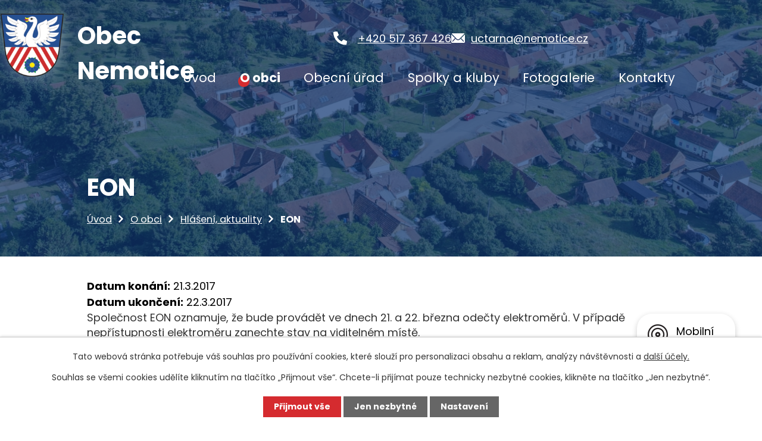

--- FILE ---
content_type: text/html; charset=utf-8
request_url: https://www.nemotice.cz/hlaseni-aktuality/eon-226577
body_size: 7524
content:
<!DOCTYPE html>
<html lang="cs" data-lang-system="cs">
	<head>



		<!--[if IE]><meta http-equiv="X-UA-Compatible" content="IE=EDGE"><![endif]-->
			<meta name="viewport" content="width=device-width, initial-scale=1, user-scalable=yes">
			<meta http-equiv="content-type" content="text/html; charset=utf-8" />
			<meta name="robots" content="index,follow" />
			<meta name="author" content="Antee s.r.o." />
			<meta name="description" content="Společnost EON oznamuje, že bude provádět ve dnech 21. a 22. března odečty elektroměrů. V případě nepřístupnosti elektroměru zanechte stav na viditelném místě." />
			<meta name="keywords" content="Obec Nemotice" />
			<meta name="viewport" content="width=device-width, initial-scale=1, user-scalable=yes" />
<title>EON | Obec Nemotice</title>

		<link rel="stylesheet" type="text/css" href="https://cdn.antee.cz/jqueryui/1.8.20/css/smoothness/jquery-ui-1.8.20.custom.css?v=2" integrity="sha384-969tZdZyQm28oZBJc3HnOkX55bRgehf7P93uV7yHLjvpg/EMn7cdRjNDiJ3kYzs4" crossorigin="anonymous" />
		<link rel="stylesheet" type="text/css" href="/style.php?nid=VklX&amp;ver=1768399196" />
		<link rel="stylesheet" type="text/css" href="/css/libs.css?ver=1768399900" />
		<link rel="stylesheet" type="text/css" href="https://cdn.antee.cz/genericons/genericons/genericons.css?v=2" integrity="sha384-DVVni0eBddR2RAn0f3ykZjyh97AUIRF+05QPwYfLtPTLQu3B+ocaZm/JigaX0VKc" crossorigin="anonymous" />

		<script src="/js/jquery/jquery-3.0.0.min.js" ></script>
		<script src="/js/jquery/jquery-migrate-3.1.0.min.js" ></script>
		<script src="/js/jquery/jquery-ui.min.js" ></script>
		<script src="/js/jquery/jquery.ui.touch-punch.min.js" ></script>
		<script src="/js/libs.min.js?ver=1768399900" ></script>
		<script src="/js/ipo.min.js?ver=1768399889" ></script>
			<script src="/js/locales/cs.js?ver=1768399196" ></script>

			<script src='https://www.google.com/recaptcha/api.js?hl=cs&render=explicit' ></script>

		<link href="/uredni-deska?action=atom" type="application/atom+xml" rel="alternate" title="Úřední deska">
		<link href="/hlaseni-aktuality?action=atom" type="application/atom+xml" rel="alternate" title="Hlášení, aktuality">
		<link href="/povodnova-ochrana-krizove-rizeni?action=atom" type="application/atom+xml" rel="alternate" title="Povodňová ochrana, krizové řízení">
		<link href="/dotace-a-projekty?action=atom" type="application/atom+xml" rel="alternate" title="Dotace a projekty">
<meta name="format-detection" content="telephone=no">
<link rel="preconnect" href="https://fonts.googleapis.com">
<link rel="preconnect" href="https://fonts.gstatic.com" crossorigin>
<link href="https://fonts.googleapis.com/css2?family=Poppins:wght@400;700&amp;display=fallback" rel="stylesheet">
<link href="/image.php?nid=785&amp;oid=9781875&amp;width=32" rel="icon" type="image/png">
<link rel="shortcut icon" href="/image.php?nid=785&amp;oid=9781875&amp;width=32">
<script>
ipo.api.live("body", function(el){
//přesun patičky
$(el).find("#ipocopyright").insertAfter("#ipocontainer");
//přidání třídy action-button pro backlink
$(el).find(".backlink").addClass("action-button");
});
//zjištění počet položek submenu
ipo.api.live('#ipotopmenuwrapper ul.topmenulevel2', function(el) {
$(el).find("> li").each(function( index, es ) {
if(index == 9)
{
$(el).addClass("two-column");
}
});
});
//označení položek, které mají submenu
ipo.api.live('#ipotopmenu ul.topmenulevel1 li.topmenuitem1', function(el) {
var submenu = $(el).find("ul.topmenulevel2");
if ($(window.innerWidth <= 1024)){
if (submenu.length) {
$(el).addClass("hasSubmenu");
$(el).find("> a").after("<span class='open-submenu' />");
}
if ($(el).hasClass('active')){
$(el).find(".open-submenu").addClass("see-more");
}
}
});
//wrapnutí spanu do poležek první úrovně
ipo.api.live('#ipotopmenu ul.topmenulevel1 li.topmenuitem1 > a', function(el) {
if ($(window.innerWidth <= 1024)) {
$(el).wrapInner("<span>");
}
});
//rozbaleni menu
$(function() {
if ($(window.innerWidth <= 1024)) {
$(".topmenulevel1 > li.hasSubmenu .open-submenu").click(function(e) {
$(this).toggleClass("see-more");
if($(this).hasClass("see-more")) {
$("ul.topmenulevel2").css("display","none");
$(this).next("ul.topmenulevel2").css("display","block");
$(".topmenulevel1 > li > a").removeClass("see-more");
$(this).addClass("see-more");
} else {
$(this).removeClass("see-more");
$(this).next("ul.topmenulevel2").css("display","none");
}
});
}
});
//přesunutí H1
ipo.api.live('body', function(el) {
if(( !document.getElementById('page9687605') ) && ($("#system-menu").length != 1)) {
if ($(window).width() >= 1025) {
$(el).find("h1").prependTo("#iponavigation");
}
}
});
//zjištění zda se jedná o stránku gdpr
ipo.api.live('body', function(el) {
if( $(el).find(".view-personalDataProcessing.content").length ) {
$(el).addClass("gdpr-site");
}
});
//převod úvodní fotky na drobečkovou navigaci
ipo.api.live('body', function(el) {
if( ( !document.getElementById('page9687605') ) &&  (!$(el).find(".ipopagetext .error").length ) ){
if( $(el).find(".subpage-background").length && window.innerWidth >= 1025 ) {
var image_back = $(el).find(".subpage-background .boxImage > div").attr("style");
$(el).find("#iponavigation").attr("style", image_back);
}
}
});
//zjištění zda se jedná o stránku 404
ipo.api.live('body', function(el) {
if( $(el).find(".ipopagetext .error").length )
{
$(el).addClass("error-page");
}
});
</script>
<link rel="preload" href="/image.php?nid=785&amp;oid=9739701&amp;width=69" as="image">


	</head>

	<body id="page2589471" class="subpage2589471 subpage41361"
			
			data-nid="785"
			data-lid="CZ"
			data-oid="2589471"
			data-layout-pagewidth="1024"
			
			data-slideshow-timer="3"
			 data-ipo-article-id="226577"
						
				
				data-layout="responsive" data-viewport_width_responsive="1024"
			>



							<div id="snippet-cookiesConfirmation-euCookiesSnp">			<div id="cookieChoiceInfo" class="cookie-choices-info template_1">
					<p>Tato webová stránka potřebuje váš souhlas pro používání cookies, které slouží pro personalizaci obsahu a reklam, analýzy návštěvnosti a 
						<a class="cookie-button more" href="https://navody.antee.cz/cookies" target="_blank">další účely.</a>
					</p>
					<p>
						Souhlas se všemi cookies udělíte kliknutím na tlačítko „Přijmout vše“. Chcete-li přijímat pouze technicky nezbytné cookies, klikněte na tlačítko „Jen nezbytné“.
					</p>
				<div class="buttons">
					<a class="cookie-button action-button ajax" id="cookieChoiceButton" rel=”nofollow” href="/hlaseni-aktuality/eon-226577?do=cookiesConfirmation-acceptAll">Přijmout vše</a>
					<a class="cookie-button cookie-button--settings action-button ajax" rel=”nofollow” href="/hlaseni-aktuality/eon-226577?do=cookiesConfirmation-onlyNecessary">Jen nezbytné</a>
					<a class="cookie-button cookie-button--settings action-button ajax" rel=”nofollow” href="/hlaseni-aktuality/eon-226577?do=cookiesConfirmation-openSettings">Nastavení</a>
				</div>
			</div>
</div>				<div id="ipocontainer">

			<div class="menu-toggler">

				<span>Menu</span>
				<span class="genericon genericon-menu"></span>
			</div>

			<span id="back-to-top">

				<i class="fa fa-angle-up"></i>
			</span>

			<div id="ipoheader">

				

<div class="subpage-background">
	
		 
		<div class="boxImage">
			<div style="background-image:url(/image.php?oid=9811822&amp;nid=785&amp;width=2000);"></div>
		</div>
		 
		
	
</div>

<div class="header_container">
	<div class="header_erb">
		<a href="/" class="header-link">
			<img src="/image.php?nid=785&amp;oid=9739694&amp;width=184" width="184" height="184" alt="Erb">
			<span>Obec Nemotice</span>
		</a>
	</div>
	<div class="line"></div>
	<div class="header_links">
		<a href="tel:+420517367426">+420 517 367 426</a>
		<a href="mailto:uctarna@nemotice.cz">uctarna@nemotice.cz</a>
	</div>
</div>			</div>

			<div id="ipotopmenuwrapper">

				<div id="ipotopmenu">
<h4 class="hiddenMenu">Horní menu</h4>
<ul class="topmenulevel1"><li class="topmenuitem1 noborder" id="ipomenu9687605"><a href="/">Úvod</a></li><li class="topmenuitem1 active" id="ipomenu41361"><a href="/o-obci">O obci</a><ul class="topmenulevel2"><li class="topmenuitem2 active" id="ipomenu2589471"><a href="/hlaseni-aktuality">Hlášení, aktuality</a></li><li class="topmenuitem2" id="ipomenu41362"><a href="/historie">Historie</a></li><li class="topmenuitem2" id="ipomenu41363"><a href="/zajimavosti">Zajímavosti</a></li><li class="topmenuitem2" id="ipomenu5766313"><a href="/mistni-knihovna">Místní knihovna</a></li><li class="topmenuitem2" id="ipomenu40440"><a href="/kde-nas-najdete">Kde nás najdete</a></li><li class="topmenuitem2" id="ipomenu884529"><a href="/czech-point">Czech POINT</a></li><li class="topmenuitem2" id="ipomenu2280355"><a href="/informace-obcanum">Informace občanům</a></li><li class="topmenuitem2" id="ipomenu8280745"><a href="/mobilni-rozhlas">Mobilní Rozhlas</a></li><li class="topmenuitem2" id="ipomenu4061774"><a href="/ke-stazeni">Ke stažení</a></li><li class="topmenuitem2" id="ipomenu41364"><a href="/zpravodaj">Zpravodaj</a></li><li class="topmenuitem2" id="ipomenu4493268"><a href="/povodnova-ochrana-krizove-rizeni">Povodňová ochrana, krizové řízení</a></li></ul></li><li class="topmenuitem1" id="ipomenu40431"><a href="/obecni-urad">Obecní úřad</a><ul class="topmenulevel2"><li class="topmenuitem2" id="ipomenu40432"><a href="/zakladni-informace">Základní informace</a></li><li class="topmenuitem2" id="ipomenu40433"><a href="/popis-uradu">Popis úřadu</a></li><li class="topmenuitem2" id="ipomenu8438870"><a href="/povinne-zverejnovane-informace">Povinně zveřejňované informace</a><ul class="topmenulevel3"><li class="topmenuitem3" id="ipomenu8438887"><a href="/zasady-zpracovani-osobnich-udaju-obce-nemotice">Zásady zpracování osobních údajů obce Nemotice</a></li></ul></li><li class="topmenuitem2" id="ipomenu40434"><a href="/poskytovani-informaci-prijem-podani">Poskytování informací, příjem podání</a></li><li class="topmenuitem2" id="ipomenu40435"><a href="/vyhlasky-zakony-a-usneseni-zastupitelstva">Vyhlášky, zákony a usnesení zastupitelstva</a></li><li class="topmenuitem2" id="ipomenu40436"><a href="/ekonomika-a-finance">Ekonomika a finance</a></li><li class="topmenuitem2" id="ipomenu40437"><a href="/elektronicka-podatelna">Elektronická podatelna</a></li><li class="topmenuitem2" id="ipomenu8457342"><a href="https://cro.justice.cz/" target="_blank">Registr oznámení</a></li><li class="topmenuitem2" id="ipomenu9846727"><a href="https://www.vhodne-uverejneni.cz/profil/00292133" target="_blank">Veřejné zakázky</a></li><li class="topmenuitem2" id="ipomenu2046421"><a href="/uredni-deska">Úřední deska</a></li><li class="topmenuitem2" id="ipomenu9846813"><a href="/dotace-a-projekty">Dotace a projekty</a></li></ul></li><li class="topmenuitem1" id="ipomenu41365"><a href="/spolky-a-kluby">Spolky a kluby</a><ul class="topmenulevel2"><li class="topmenuitem2" id="ipomenu3725047"><a href="/tj-sokol-nemotice">Tj Sokol Nemotice</a></li><li class="topmenuitem2" id="ipomenu2137551"><a href="/sdh-nemotice">SDH Nemotice</a></li><li class="topmenuitem2" id="ipomenu2137553"><a href="/divadelni-spolecnost-tri-z-jedne">Divadelní společnost Tři z jedné</a></li><li class="topmenuitem2" id="ipomenu2137558"><a href="/honebni-spolecnost">Honební společnost</a></li><li class="topmenuitem2" id="ipomenu2183323"><a href="/rimskokatolicka-farnost">Římskokatolická farnost</a></li></ul></li><li class="topmenuitem1" id="ipomenu4377685"><a href="/fotogalerie">Fotogalerie</a></li><li class="topmenuitem1" id="ipomenu9687607"><a href="/kontakty">Kontakty</a></li></ul>
					<div class="cleartop"></div>
				</div>
			</div>
			<div id="ipomain">
				<div class="data-aggregator-calendar" id="data-aggregator-calendar-10767199">
	<h4 class="newsheader">Kalendář akcí</h4>
	<div class="newsbody">
<div id="snippet-mainSection-dataAggregatorCalendar-10767199-cal"><div class="blog-cal ui-datepicker-inline ui-datepicker ui-widget ui-widget-content ui-helper-clearfix ui-corner-all">
	<div class="ui-datepicker-header ui-widget-header ui-helper-clearfix ui-corner-all">
		<a class="ui-datepicker-prev ui-corner-all ajax" href="/hlaseni-aktuality/eon-226577?mainSection-dataAggregatorCalendar-10767199-date=202601&amp;do=mainSection-dataAggregatorCalendar-10767199-reload" title="Předchozí měsíc">
			<span class="ui-icon ui-icon-circle-triangle-w">Předchozí</span>
		</a>
		<a class="ui-datepicker-next ui-corner-all ajax" href="/hlaseni-aktuality/eon-226577?mainSection-dataAggregatorCalendar-10767199-date=202603&amp;do=mainSection-dataAggregatorCalendar-10767199-reload" title="Následující měsíc">
			<span class="ui-icon ui-icon-circle-triangle-e">Následující</span>
		</a>
		<div class="ui-datepicker-title">Únor 2026</div>
	</div>
	<table class="ui-datepicker-calendar">
		<thead>
			<tr>
				<th title="Pondělí">P</th>
				<th title="Úterý">Ú</th>
				<th title="Středa">S</th>
				<th title="Čtvrtek">Č</th>
				<th title="Pátek">P</th>
				<th title="Sobota">S</th>
				<th title="Neděle">N</th>
			</tr>

		</thead>
		<tbody>
			<tr>

				<td>

						<span class="tooltip ui-state-default ui-datepicker-other-month">26</span>
				</td>
				<td>

						<span class="tooltip ui-state-default ui-datepicker-other-month">27</span>
				</td>
				<td>

						<span class="tooltip ui-state-default ui-datepicker-other-month">28</span>
				</td>
				<td>

						<span class="tooltip ui-state-default ui-datepicker-other-month">29</span>
				</td>
				<td>

						<span class="tooltip ui-state-default ui-datepicker-other-month">30</span>
				</td>
				<td>

						<span class="tooltip ui-state-default saturday day-off ui-datepicker-other-month">31</span>
				</td>
				<td>

						<span class="tooltip ui-state-default sunday day-off">1</span>
				</td>
			</tr>
			<tr>

				<td>

						<span class="tooltip ui-state-default ui-state-highlight ui-state-active">2</span>
				</td>
				<td>

						<span class="tooltip ui-state-default">3</span>
				</td>
				<td>

						<span class="tooltip ui-state-default">4</span>
				</td>
				<td>

						<span class="tooltip ui-state-default">5</span>
				</td>
				<td>

						<span class="tooltip ui-state-default">6</span>
				</td>
				<td>

					<a data-tooltip-content="#tooltip-content-calendar-20260207-10767199" class="tooltip ui-state-default saturday day-off" href="/hlaseni-aktuality?id=1119783&amp;action=detail&amp;oid=2589471&amp;nid=785" title="Ostatkový průvod obcí">7</a>
					<div class="tooltip-wrapper">
						<div id="tooltip-content-calendar-20260207-10767199">
							<div>Ostatkový průvod obcí</div>
						</div>
					</div>
				</td>
				<td>

						<span class="tooltip ui-state-default sunday day-off">8</span>
				</td>
			</tr>
			<tr>

				<td>

						<span class="tooltip ui-state-default">9</span>
				</td>
				<td>

						<span class="tooltip ui-state-default">10</span>
				</td>
				<td>

						<span class="tooltip ui-state-default">11</span>
				</td>
				<td>

						<span class="tooltip ui-state-default">12</span>
				</td>
				<td>

						<span class="tooltip ui-state-default">13</span>
				</td>
				<td>

						<span class="tooltip ui-state-default saturday day-off">14</span>
				</td>
				<td>

						<span class="tooltip ui-state-default sunday day-off">15</span>
				</td>
			</tr>
			<tr>

				<td>

						<span class="tooltip ui-state-default">16</span>
				</td>
				<td>

						<span class="tooltip ui-state-default">17</span>
				</td>
				<td>

						<span class="tooltip ui-state-default">18</span>
				</td>
				<td>

						<span class="tooltip ui-state-default">19</span>
				</td>
				<td>

						<span class="tooltip ui-state-default">20</span>
				</td>
				<td>

						<span class="tooltip ui-state-default saturday day-off">21</span>
				</td>
				<td>

						<span class="tooltip ui-state-default sunday day-off">22</span>
				</td>
			</tr>
			<tr>

				<td>

						<span class="tooltip ui-state-default">23</span>
				</td>
				<td>

						<span class="tooltip ui-state-default">24</span>
				</td>
				<td>

						<span class="tooltip ui-state-default">25</span>
				</td>
				<td>

						<span class="tooltip ui-state-default">26</span>
				</td>
				<td>

						<span class="tooltip ui-state-default">27</span>
				</td>
				<td>

						<span class="tooltip ui-state-default saturday day-off">28</span>
				</td>
				<td>

						<span class="tooltip ui-state-default sunday day-off ui-datepicker-other-month">1</span>
				</td>
			</tr>
		</tbody>
	</table>
</div>
</div>	</div>
</div>

				<div id="ipomainframe">
					<div id="ipopage">
<div id="iponavigation">
	<h5 class="hiddenMenu">Drobečková navigace</h5>
	<p>
			<a href="/">Úvod</a> <span class="separator">&gt;</span>
			<a href="/o-obci">O obci</a> <span class="separator">&gt;</span>
			<a href="/hlaseni-aktuality">Hlášení, aktuality</a> <span class="separator">&gt;</span>
			<span class="currentPage">EON</span>
	</p>

</div>
						<div class="ipopagetext">
							<div class="blog view-detail content">
								
								<h1>EON</h1>

<div id="snippet--flash"></div>
								
																	

<hr class="cleaner">




<hr class="cleaner">

<div class="article">
			<div class="dates table-row auto">
			<span class="box-by-content">Datum konání:</span>
			<div class="type-datepicker">21.3.2017</div>
		</div>
				<div class="dates table-row auto">
			<span class="box-by-content">Datum ukončení:</span>
			<div class="type-datepicker">22.3.2017</div>
		</div>
			

	<div class="paragraph text clearfix">
<p>Společnost EON oznamuje, že bude provádět ve dnech 21. a 22. března odečty elektroměrů. V případě nepřístupnosti elektroměru zanechte stav na viditelném místě.</p>	</div>
		
<div id="snippet--images"><div class="images clearfix">

	</div>
</div>


<div id="snippet--uploader"></div>			<div class="article-footer">
													<div class="published"><span>Publikováno:</span> 14. 3. 2017 19:32</div>

					</div>
	
</div>

<hr class="cleaner">
<div class="content-paginator clearfix">
	<span class="linkprev">
		<a href="/hlaseni-aktuality/jukka-prodej-stromku-227470">

			<span class="linkprev-chevron">
				<i class="fa fa-angle-left"></i>
			</span>
			<span class="linkprev-text">
				<span class="linkprev-title">JUKKA - prodej…</span>
				<span class="linkprev-date">Datum konání: 21. 3. 2017 </span>
			</span>
		</a>
	</span>
	<span class="linkback">
		<a href='/hlaseni-aktuality'>
			<span class="linkback-chevron">
				<i class="fa fa-undo"></i>
			</span>
			<span class="linkback-text">
				<span>Zpět na přehled</span>
			</span>
		</a>
	</span>
	<span class="linknext">
		<a href="/hlaseni-aktuality/kamenicke-prace-226576">

			<span class="linknext-chevron">
				<i class="fa fa-angle-right"></i>
			</span>
			<span class="linknext-text">
				<span class="linknext-title">Kamenické práce</span>
				<span class="linknext-date">Datum konání: 15. 3. 2017 </span>
			</span>
		</a>
	</span>
</div>

		
															</div>
						</div>
					</div>


					

					

					<div class="hrclear"></div>
					<div id="ipocopyright">
<div class="copyright">
	<div class="footer">
	<div class="erb">
		<a href="/" class="erb_container flex-container">
			<img src="/image.php?nid=785&amp;oid=9739701&amp;width=69" width="69" height="69" alt="Erb">
			<h2>Obec Nemotice</h2>
		</a>
	</div>
	<div class="footer_content flex-container">
		<div class="footer_info">
			<div>
				<p><strong>Adresa</strong></p>
				<p>Nemotice 66, 683 33 Nesovice,<br> okres Vyškov</p></div>
			<div class="footer_links">
				<a href="tel:+420517367426">+420 517 367 426</a>
				<a href="mailto:uctarna@nemotice.cz">uctarna@nemotice.cz</a>
			</div>
			<div>
				<p><strong>Úřední hodiny</strong></p>
				<p>Pondělí a Středa:<br> 8:00 - 12:00, 13:00 - 17:00</p>
			</div>
		</div>
		<div class="footer_map">
			<a href="https://goo.gl/maps/zPRmEjrA23qP7x4j7" target="_blank" rel="noopener noreferrer" class="map_link">
				<img src="/file.php?nid=785&amp;oid=9739695&amp;width=499" width="499" height="288" alt="Mapa">
				<span>Kde nas najdete?</span>
			</a>
			<a href="https://goo.gl/maps/zPRmEjrA23qP7x4j7" target="_blank" rel="noopener noreferrer" class="action-button">Kde nas najdete?</a>
		</div>
	</div>
</div>
<div class="antee_copyright">
	© 2026 Nemotice, <a href="mailto:starosta@nemotice.cz">Kontaktovat webmastera</a>, <span id="links"><a href="/mapa-stranek">Mapa stránek</a>, <a href="/prohlaseni-o-pristupnosti">Prohlášení o přístupnosti</a></span><br>ANTEE s.r.o. - <a href="https://www.antee.cz" rel="nofollow">Tvorba webových stránek</a>, Redakční systém IPO
</div>
</div>
					</div>
					<div id="ipostatistics">
<script >
	var _paq = _paq || [];
	_paq.push(['disableCookies']);
	_paq.push(['trackPageView']);
	_paq.push(['enableLinkTracking']);
	(function() {
		var u="https://matomo.antee.cz/";
		_paq.push(['setTrackerUrl', u+'piwik.php']);
		_paq.push(['setSiteId', 2988]);
		var d=document, g=d.createElement('script'), s=d.getElementsByTagName('script')[0];
		g.defer=true; g.async=true; g.src=u+'piwik.js'; s.parentNode.insertBefore(g,s);
	})();
</script>
<script >
	$(document).ready(function() {
		$('a[href^="mailto"]').on("click", function(){
			_paq.push(['setCustomVariable', 1, 'Click mailto','Email='+this.href.replace(/^mailto:/i,'') + ' /Page = ' +  location.href,'page']);
			_paq.push(['trackGoal', null]);
			_paq.push(['trackPageView']);
		});

		$('a[href^="tel"]').on("click", function(){
			_paq.push(['setCustomVariable', 1, 'Click telefon','Telefon='+this.href.replace(/^tel:/i,'') + ' /Page = ' +  location.href,'page']);
			_paq.push(['trackPageView']);
		});
	});
</script>
					</div>

					<div id="ipofooter">
						<div class="rozhlas-banner-container"><a class="rozhlas-banner__icon animated pulse" title="Zobrazit mobilní rozhlas" href="#"> <img src="/img/mobilni-rozhlas/banner_icon.png" alt="logo"> <span class="rozhlas-title">Mobilní <br>Rozhlas</span> <span class="rozhlas-subtitle">Novinky z úřadu přímo do vašeho telefonu</span> </a>
	<div class="rozhlas-banner">
		<div class="rozhlas-banner__close"><a title="zavřít"><img src="/img/mobilni-rozhlas/banner_close-icon.svg" alt="zavřít"></a></div>
		<div class="rozhlas-banner__logo"><a title="Mobilní rozhlas" href="https://www.mobilnirozhlas.cz/" target="_blank" rel="noopener noreferrer"> <img src="/img/mobilni-rozhlas/banner_mr_logo-dark.svg" alt="mobilní rozhlas"> </a></div>
		<div class="rozhlas-banner__text"><span>Důležité informace ze samosprávy <br>přímo do telefonu</span></div>
		<div class="rozhlas-banner__image"><img src="/img/mobilni-rozhlas/banner_foto.png" alt="foto aplikace"></div>
		<div class="rozhlas-banner__cta"><a class="rozhlas-banner-btn rozhlas-banner-btn--telefon" title="Odebírat" href="https://nemotice.mobilnirozhlas.cz/registrace" target="_blank" rel="noopener noreferrer"> Odebírat zprávy do telefonu </a> <a class="rozhlas-banner-btn rozhlas-banner-btn--nastenka" title="Nástěnka" href="https://nemotice.mobilnirozhlas.cz/" target="_blank" rel="noopener noreferrer"> Zobrazit nástěnku </a> <a class="rozhlas-banner-btn rozhlas-banner-btn--app" title="Aplikace" href="/mobilni-rozhlas"> Stáhnout mobilní aplikaci </a></div>
	</div>
</div>
<script>// <![CDATA[
	ipo.api.live('.rozhlas-banner-container', function(el) {
		$('.rozhlas-banner__icon').click(function(e) {
			$(el).toggleClass('open')
			if ($(el).hasClass('open')) {
				$('.rozhlas-banner').css('display', 'block')
			} else {
				$(el).removeClass('open')
				$('.rozhlas-banner').css('display', 'none')
			}
			e.preventDefault()
		})
		$('.rozhlas-banner__close a').click(function(e) {
			$(el).removeClass('open')
			$(el).find('.rozhlas-banner').css('display', 'none')
		})
	})
	// ]]></script>
					</div>
				</div>
			</div>
		</div>
	</body>
</html>


--- FILE ---
content_type: image/svg+xml
request_url: https://www.nemotice.cz/file.php?nid=785&oid=9739890
body_size: 242
content:
<svg xmlns="http://www.w3.org/2000/svg" width="23" height="23" viewBox="0 0 23 23">
  <path id="phone" d="M22.344,16.253,17.313,14.1a1.078,1.078,0,0,0-1.258.31l-2.228,2.722a16.651,16.651,0,0,1-7.96-7.96L8.589,6.941A1.075,1.075,0,0,0,8.9,5.683L6.743.652A1.085,1.085,0,0,0,5.508.028L.836,1.106A1.078,1.078,0,0,0,0,2.156,20.842,20.842,0,0,0,20.844,23a1.078,1.078,0,0,0,1.051-.836l1.078-4.672a1.091,1.091,0,0,0-.629-1.24Z" transform="translate(0 0)" fill="#d52b2f"/>
</svg>
